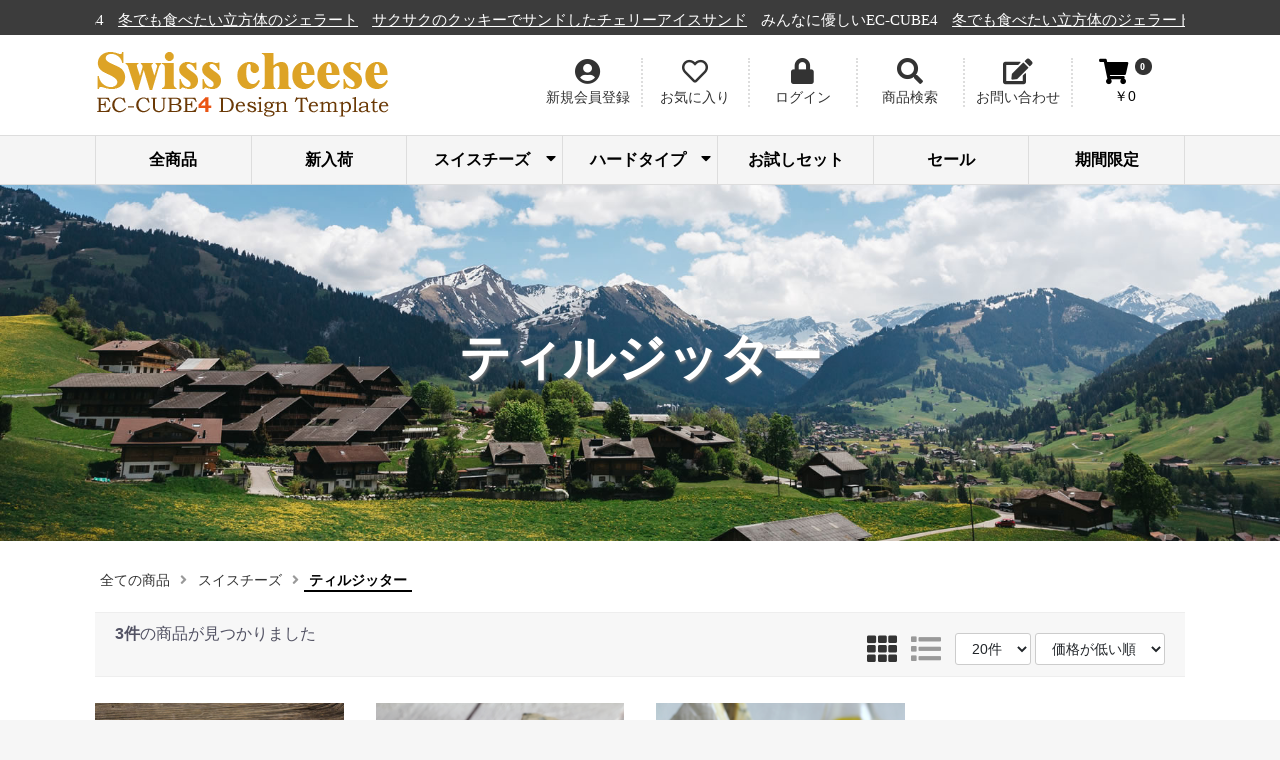

--- FILE ---
content_type: text/html; charset=UTF-8
request_url: https://kaijp.com/demo/ibn4202demo2/products/list?category_id=21
body_size: 11792
content:
<!doctype html>
<html lang="ja">
<head prefix="og: https://ogp.me/ns# fb: https://ogp.me/ns/fb# product: https://ogp.me/ns/product#">
    <meta charset="utf-8">
    <meta name="viewport" content="width=device-width, initial-scale=1, shrink-to-fit=no">
    <meta name="eccube-csrf-token" content="3bebc227cf6.yu04oH3bI4Ut3Wc1_g2naxJ3zGqtb9YE0In_goq2hYQ.naAK9xuzQdZViAVNmUfCO01Pvw7XIYJ-lb3GwOv33-2Nt1HuKrJl40acJg">
    <title>IBN4202テンプレート / ティルジッター</title>
                    
<meta property="og:type" content="article"/>
<meta property="og:site_name" content="IBN4202テンプレート"/>
                                    <meta property="og:url" content="https://kaijp.com/demo/ibn4202demo2/products/list?category_id=21"/>
        <link rel="canonical" href="https://kaijp.com/demo/ibn4202demo2/products/list?category_id=21" />
                
                    <link rel="icon" href="/demo/ibn4202demo2/html/user_data/assets/img/common/favicon.ico">
    <link rel="stylesheet" href="https://use.fontawesome.com/releases/v5.3.1/css/all.css?151904" integrity="sha384-mzrmE5qonljUremFsqc01SB46JvROS7bZs3IO2EmfFsd15uHvIt+Y8vEf7N7fWAU" crossorigin="anonymous">
    <link rel="stylesheet" href="/demo/ibn4202demo2/html/template/ibn4202b/assets/css/style.css?151904">
    <script src="/demo/ibn4202demo2/html/bundle/front.bundle.js"></script>
        <script>
        $(function() {
            $.ajaxSetup({
                'headers': {
                    'ECCUBE-CSRF-TOKEN': $('meta[name="eccube-csrf-token"]').attr('content')
                }
            });
        });
    </script>
                    <link rel="stylesheet" href="/demo/ibn4202demo2/html/user_data/assets/css/customize.css">
</head>
<body id="page_product_list" class="product_page">


<div class="ec-layoutRole">
                <header class="ec-layoutRole__header">
                <!-- ▼ヘッダー(商品検索・ログインナビ・カート) -->
            <div class="ec-headerNaviRole_area">
    <div class="ec-headerNaviRole">
                <div class="ec-headerDescription">
            <ul id="webTicker" class="tickercontainer">
                <li class="item">
                    みんなに優しいEC-CUBE4
                </li>
                <li class="item">
                    <a href="https://kaijp.com/demo/ibn4202demo2/products/detail/1">冬でも食べたい立方体のジェラート</a>
                </li>
                <li class="item">
                    <a href="https://kaijp.com/demo/ibn4202demo2/products/detail/2">サクサクのクッキーでサンドしたチェリーアイスサンド</a>
                </li>
            </ul>
        </div>
            </div>
</div>

        <!-- ▲ヘッダー(商品検索・ログインナビ・カート) -->
    <!-- ▼ロゴ -->
            <div class="logo_area">
	<div class="logo_inner">
        <div class="logo">
            <a href="https://kaijp.com/demo/ibn4202demo2/">
                <img src="/demo/ibn4202demo2/html/template/ibn4202b/assets/img/common/logo.png" alt="IBN4202テンプレート" />
            </a>
        </div>
        <div class="item_area">
            <div class="mypage item">
                
<div class="click_area"><i class="fas fa-user-circle"></i><span>新規会員登録</span></div>
<div class="panel">
	<div class="content">
    	<div class="message">
        	<strong>会員登録無料！</strong><br />
			会員登録されると、便利なマイページ機能がご利用いただけます。
        </div>
        <div class="mypage_btn">
            <a class="ec-blockBtn--blue" href="https://kaijp.com/demo/ibn4202demo2/entry">新規会員登録</a>
        </div>
	</div>
</div>


            </div>
                            <div class="favorite item">
                    
    <div class="click_area"><i class="far fa-heart"></i>お気に入り</div>
    <div class="panel">
        <div class="content">
            <div class="message">
                お気に入り商品リストをご覧頂くにはログインが必要です。会員の方はログインしてください。<br /><br />
                会員IDをお持ちでない方は新規会員登録（無料）をお願いいたします。<br />
            </div>
            <div class="favorite_btn">
                <a class="ec-blockBtn--blue" href="https://kaijp.com/demo/ibn4202demo2/mypage/favorite"><span>ログイン</span></a><br />
                <a class="ec-blockBtn--black" href="https://kaijp.com/demo/ibn4202demo2/entry">新規会員登録</a>
            </div>
        </div>
    </div>


                </div>
                        <div class="login item">
                    <div class="click_area"><a href="https://kaijp.com/demo/ibn4202demo2/mypage/login"><i class="fas fa-lock"></i><span>ログイン</span></a></div>

            </div>
            <div class="ec-headerNaviRole__search logo_search item">
                <div class="ec-headerSearch_area">
    <div class="click_area search_icon"><i class="fas fa-search"></i><span>商品検索</span></div>
    
    <div class="ec-headerSearch">
    	<div class="title"><i class="fas fa-search fa-fw"></i> 商品検索</div>
        <form method="get" class="searchform" action="/demo/ibn4202demo2/products/list">
            <div class="ec-headerSearch__category">
                <div class="ec-select ec-select_search">
                                <select name="category_id" class="category_id"><option value="">全ての商品</option><option value="2">新入荷</option><option value="17">スイスチーズ</option><option value="18">　エメンタール</option><option value="47">　　AOPチーズ</option><option value="50">　　　エクストラ</option><option value="51">　　　クラシック</option><option value="52">　　　リザーブ</option><option value="53">　　　中空完熟</option><option value="54">　　　有機チーズ</option><option value="48">　　アイドゲノス</option><option value="49">　　ゴットヘルフ</option><option value="19">　グリュイエール</option><option value="20">　アッペンツェラーチーズ</option><option value="21" selected="selected">　ティルジッター</option><option value="22">　スプリンツ</option><option value="23">　ヴァシュラン・モンドール</option><option value="24">　ラクレット</option><option value="11">ハードタイプ</option><option value="14">　ハードチーズ</option><option value="28">　　ベリーハードチーズ</option><option value="29">　　ジャストハードチーズ</option><option value="30">　　セミハードチーズ</option><option value="15">　ソフトチーズ</option><option value="27">　　ベリーソフトチーズ</option><option value="42">　　ジャストソフトチーズ</option><option value="43">　　セミソフトチーズ</option><option value="31">　フレッシュチーズ</option><option value="13">お試しセット</option><option value="12">セール</option><option value="16">期間限定</option></select>
    
                </div>
            </div>
            <div class="ec-headerSearch__keyword">
                <div class="ec-input">
                    <input type="search" name="name" maxlength="50" class="search-name" placeholder="キーワードを入力" />
                    <button class="ec-headerSearch__keywordBtn" type="submit">
                        <div class="ec-icon">
                            <i class="ec-headerNav__itemIcon fas fa-search fa-fw"></i>
                        </div>
                    </button>
                </div>
            </div>
        </form>
    </div>
</div>

            </div>
            <div class="contact item">
                
<div class="click_area"><i class="fas fa-edit"></i><span>お問い合わせ</span></div>
<div class="panel">
	<div class="content">
		<div class="address">
			〒 5300001<br />
			大阪府大阪市北区梅田西梅田1-1-1<br />
			電話：1112223333<br />
			営業時間：9:00～17:00 インターネット24時間受付中<br />
		</div>
		<div class="contact_btn">
			<a class="ec-blockBtn--blue" href="https://kaijp.com/demo/ibn4202demo2/contact">お問い合わせフォーム</a>
		</div>
	</div>
</div>

            </div>
			<div class="cart item ec-headerRole__cart">
				<div class="ec-cartNaviWrap">
    <div class="ec-cartNavi">
        <i class="ec-cartNavi__icon fas fa-shopping-cart">
            <span class="ec-cartNavi__badge">0</span>
        </i>
        <div class="ec-cartNavi__label">
            <div class="ec-cartNavi__price">￥0</div>
        </div>
    </div>
            <div class="ec-cartNaviNull">
        	<div class="content">
        
                        	<div class="left">
                                                            <div class="pointannounce_area">
                            <div class="common_block_title">
                                <i class="fab fa-product-hunt"></i> ポイントについて
                            </div>
                            <div class="login">
                                                                    ポイント制度をご利用になられる場合は、会員登録後ログインしてくださいますようお願い致します。
                                                            </div>
                            <div class-"rule">
                                ポイントはご購入金額の<span class="ec-color-red">1%</span> が付与されます。<br />
                                次回商品購入時に<span class="ec-color-red">1pt ＝ 1 円</span> として使用することができます。
                            </div>
                        </div>
                                                                <div class="freedelive_area">
                            <div class="rule"><span>5,000円以上</span>のご購入で</div>                            <div class="rule"><span>5個以上</span>のご購入で</div>                            <div class="free">送料無料！</div>
                            <div class="icon">
                                <i class="ec-headerNav__itemIcon fas fa-truck fa-fw"></i>
                            </div>
                        </div>
                                                </div>

                
                <div class="right">
                    <div class="ec-cartNaviNull__message">
                        <p>現在カート内に商品はございません。</p>
                    </div>
                </div>
            </div>
        </div>
    </div>

			</div>
        </div>
    </div>
</div>

																								


<div class="ec-categoryNaviRole">
    <div class="ec-itemNav">
        <ul class="ec-itemNav__nav">
        	        	<li class="product_all"><a href="https://kaijp.com/demo/ibn4202demo2/products/list">全商品</a></li>
                                        <li class="parent7">
                            <a href="https://kaijp.com/demo/ibn4202demo2/products/list?category_id=2">
        新入荷    </a>
    
                </li>
                            <li class="parent7">
                            <a href="https://kaijp.com/demo/ibn4202demo2/products/list?category_id=17" class="parent">
        スイスチーズ<i class="fas fa-caret-down"></i>    </a>
            <ul>
                            <li>
                            <a href="https://kaijp.com/demo/ibn4202demo2/products/list?category_id=18">
        エメンタール    </a>
            <ul>
                            <li>
                            <a href="https://kaijp.com/demo/ibn4202demo2/products/list?category_id=47">
        AOPチーズ    </a>
            <ul>
                            <li>
                            <a href="https://kaijp.com/demo/ibn4202demo2/products/list?category_id=50">
        エクストラ    </a>
    
                </li>
                            <li>
                            <a href="https://kaijp.com/demo/ibn4202demo2/products/list?category_id=51">
        クラシック    </a>
    
                </li>
                            <li>
                            <a href="https://kaijp.com/demo/ibn4202demo2/products/list?category_id=52">
        リザーブ    </a>
    
                </li>
                            <li>
                            <a href="https://kaijp.com/demo/ibn4202demo2/products/list?category_id=53">
        中空完熟    </a>
    
                </li>
                            <li>
                            <a href="https://kaijp.com/demo/ibn4202demo2/products/list?category_id=54">
        有機チーズ    </a>
    
                </li>
                    </ul>
    
                </li>
                            <li>
                            <a href="https://kaijp.com/demo/ibn4202demo2/products/list?category_id=48">
        アイドゲノス    </a>
    
                </li>
                            <li>
                            <a href="https://kaijp.com/demo/ibn4202demo2/products/list?category_id=49">
        ゴットヘルフ    </a>
    
                </li>
                    </ul>
    
                </li>
                            <li>
                            <a href="https://kaijp.com/demo/ibn4202demo2/products/list?category_id=19">
        グリュイエール    </a>
    
                </li>
                            <li>
                            <a href="https://kaijp.com/demo/ibn4202demo2/products/list?category_id=20">
        アッペンツェラーチーズ    </a>
    
                </li>
                            <li>
                            <a href="https://kaijp.com/demo/ibn4202demo2/products/list?category_id=21">
        ティルジッター    </a>
    
                </li>
                            <li>
                            <a href="https://kaijp.com/demo/ibn4202demo2/products/list?category_id=22">
        スプリンツ    </a>
    
                </li>
                            <li>
                            <a href="https://kaijp.com/demo/ibn4202demo2/products/list?category_id=23">
        ヴァシュラン・モンドール    </a>
    
                </li>
                            <li>
                            <a href="https://kaijp.com/demo/ibn4202demo2/products/list?category_id=24">
        ラクレット    </a>
    
                </li>
                    </ul>
    
                </li>
                            <li class="parent7">
                            <a href="https://kaijp.com/demo/ibn4202demo2/products/list?category_id=11" class="parent">
        ハードタイプ<i class="fas fa-caret-down"></i>    </a>
            <ul>
                            <li>
                            <a href="https://kaijp.com/demo/ibn4202demo2/products/list?category_id=14">
        ハードチーズ    </a>
            <ul>
                            <li>
                            <a href="https://kaijp.com/demo/ibn4202demo2/products/list?category_id=28">
        ベリーハードチーズ    </a>
    
                </li>
                            <li>
                            <a href="https://kaijp.com/demo/ibn4202demo2/products/list?category_id=29">
        ジャストハードチーズ    </a>
    
                </li>
                            <li>
                            <a href="https://kaijp.com/demo/ibn4202demo2/products/list?category_id=30">
        セミハードチーズ    </a>
    
                </li>
                    </ul>
    
                </li>
                            <li>
                            <a href="https://kaijp.com/demo/ibn4202demo2/products/list?category_id=15">
        ソフトチーズ    </a>
            <ul>
                            <li>
                            <a href="https://kaijp.com/demo/ibn4202demo2/products/list?category_id=27">
        ベリーソフトチーズ    </a>
    
                </li>
                            <li>
                            <a href="https://kaijp.com/demo/ibn4202demo2/products/list?category_id=42">
        ジャストソフトチーズ    </a>
    
                </li>
                            <li>
                            <a href="https://kaijp.com/demo/ibn4202demo2/products/list?category_id=43">
        セミソフトチーズ    </a>
    
                </li>
                    </ul>
    
                </li>
                            <li>
                            <a href="https://kaijp.com/demo/ibn4202demo2/products/list?category_id=31">
        フレッシュチーズ    </a>
    
                </li>
                    </ul>
    
                </li>
                            <li class="parent7">
                            <a href="https://kaijp.com/demo/ibn4202demo2/products/list?category_id=13">
        お試しセット    </a>
    
                </li>
                            <li class="parent7">
                            <a href="https://kaijp.com/demo/ibn4202demo2/products/list?category_id=12">
        セール    </a>
    
                </li>
                            <li class="parent7">
                            <a href="https://kaijp.com/demo/ibn4202demo2/products/list?category_id=16">
        期間限定    </a>
    
                </li>
                    </ul>
    </div>
</div>

        <!-- ▲ロゴ -->
    <!-- ▼カテゴリナビ(PC) -->
            



<script src="https://cdnjs.cloudflare.com/ajax/libs/jquery-cookie/1.4.1/jquery.cookie.min.js"></script>
<script>
$(function() {
    //クッキーの値を設定
    var cookie = '';
 
    //クッキーが存在する場合、変数に値を設定
    if ($.cookie('accordion_cookie') && $.cookie('accordion_cookie') != null) {
        var cookie = $.cookie('accordion_cookie');
    }
 
    //Font Awesome CSS設定
    var plus_icon = 'accordion-plus';
    var minus_icon = 'accordion-minus';
 
    //アコーディオントリガー数だけ実行
    $('.accordion-trigger').each(function(index) {
 
        //クッキーからアコーディオン開閉設定
        if ($.cookie('accordion_cookie') == null || cookie.indexOf('[' + index + ']') == -1) {
            $(this).children('span').removeClass().addClass(plus_icon);
            $(this).next('.accordion').hide();
            //クッキーにアコーディオンナンバーがある場合、開ける
        } else {
            $(this).children('span').removeClass().addClass(minus_icon);
            $(this).next('.accordion').show();
        }
 
        //アコーディオントリガークリックされたら
        $(this).on('click',function() {
            $trigger_icon = $(this).children('span');
            //アコーディオンを開閉する
            $(this).next('.accordion').slideToggle();
 
            //プラスアイコンならマイナスにして開く
            if ($trigger_icon.hasClass('accordion-plus')) {
                $trigger_icon.removeClass();
				$trigger_icon.addClass(minus_icon);
                cookie += '[' + index + ']';
                $.cookie('accordion_cookie', cookie);
            //プラスアイコンでないでないならプラスにして閉じる
            } else {
                $trigger_icon.removeClass().addClass(plus_icon);
                cookie = cookie.replace('[' + index + ']', '');
                //クッキーに何も保存されていなければクッキーを削除
                if (cookie.length == 0) {
                    $.cookie('accordion_cookie', '', {
                        expires: -1
                    });
                } else {
                    $.cookie('accordion_cookie', cookie);
                }
            }
        });
    });
});
</script>

<div class="ec-role">
    <div class="category_side_area">
		<div class="category_side_title">
			カテゴリー
		</div>
        <ul>
                            <li class="category_block">
                    							<a href="https://kaijp.com/demo/ibn4202demo2/products/list?category_id=2">新入荷</a>
				
                </li>
                            <li class="category_block">
                    							<a class="page_link" href="https://kaijp.com/demo/ibn4202demo2/products/list?category_id=17"><i class="ec-headerNav__itemIcon fas fa-external-link-square-alt fa-fw"></i></a>
			<a class="accordion-trigger">スイスチーズ<span class="accordion-plus"></span></a>
							<ul class="accordion">
									<li >
						<em>┗</em>							<a href="https://kaijp.com/demo/ibn4202demo2/products/list?category_id=18">エメンタール</a>
							<ul>
									<li >
						<em>┗</em>							<a href="https://kaijp.com/demo/ibn4202demo2/products/list?category_id=47">AOPチーズ</a>
							<ul>
									<li >
						<em>┗</em>							<a href="https://kaijp.com/demo/ibn4202demo2/products/list?category_id=50">エクストラ</a>
				
					</li>
									<li >
						<em>┗</em>							<a href="https://kaijp.com/demo/ibn4202demo2/products/list?category_id=51">クラシック</a>
				
					</li>
									<li >
						<em>┗</em>							<a href="https://kaijp.com/demo/ibn4202demo2/products/list?category_id=52">リザーブ</a>
				
					</li>
									<li >
						<em>┗</em>							<a href="https://kaijp.com/demo/ibn4202demo2/products/list?category_id=53">中空完熟</a>
				
					</li>
									<li >
						<em>┗</em>							<a href="https://kaijp.com/demo/ibn4202demo2/products/list?category_id=54">有機チーズ</a>
				
					</li>
							</ul>
		
					</li>
									<li >
						<em>┗</em>							<a href="https://kaijp.com/demo/ibn4202demo2/products/list?category_id=48">アイドゲノス</a>
				
					</li>
									<li >
						<em>┗</em>							<a href="https://kaijp.com/demo/ibn4202demo2/products/list?category_id=49">ゴットヘルフ</a>
				
					</li>
							</ul>
		
					</li>
									<li >
						<em>┗</em>							<a href="https://kaijp.com/demo/ibn4202demo2/products/list?category_id=19">グリュイエール</a>
				
					</li>
									<li >
						<em>┗</em>							<a href="https://kaijp.com/demo/ibn4202demo2/products/list?category_id=20">アッペンツェラーチーズ</a>
				
					</li>
									<li  class="active_open">
						<em>┗</em>							<a class="active_open" href="https://kaijp.com/demo/ibn4202demo2/products/list?category_id=21">ティルジッター</a>
				
					</li>
									<li >
						<em>┗</em>							<a href="https://kaijp.com/demo/ibn4202demo2/products/list?category_id=22">スプリンツ</a>
				
					</li>
									<li >
						<em>┗</em>							<a href="https://kaijp.com/demo/ibn4202demo2/products/list?category_id=23">ヴァシュラン・モンドール</a>
				
					</li>
									<li >
						<em>┗</em>							<a href="https://kaijp.com/demo/ibn4202demo2/products/list?category_id=24">ラクレット</a>
				
					</li>
							</ul>
		
                </li>
                            <li class="category_block">
                    							<a class="page_link" href="https://kaijp.com/demo/ibn4202demo2/products/list?category_id=11"><i class="ec-headerNav__itemIcon fas fa-external-link-square-alt fa-fw"></i></a>
			<a class="accordion-trigger">ハードタイプ<span class="accordion-plus"></span></a>
							<ul class="accordion">
									<li >
						<em>┗</em>							<a href="https://kaijp.com/demo/ibn4202demo2/products/list?category_id=14">ハードチーズ</a>
							<ul>
									<li >
						<em>┗</em>							<a href="https://kaijp.com/demo/ibn4202demo2/products/list?category_id=28">ベリーハードチーズ</a>
				
					</li>
									<li >
						<em>┗</em>							<a href="https://kaijp.com/demo/ibn4202demo2/products/list?category_id=29">ジャストハードチーズ</a>
				
					</li>
									<li >
						<em>┗</em>							<a href="https://kaijp.com/demo/ibn4202demo2/products/list?category_id=30">セミハードチーズ</a>
				
					</li>
							</ul>
		
					</li>
									<li >
						<em>┗</em>							<a href="https://kaijp.com/demo/ibn4202demo2/products/list?category_id=15">ソフトチーズ</a>
							<ul>
									<li >
						<em>┗</em>							<a href="https://kaijp.com/demo/ibn4202demo2/products/list?category_id=27">ベリーソフトチーズ</a>
				
					</li>
									<li >
						<em>┗</em>							<a href="https://kaijp.com/demo/ibn4202demo2/products/list?category_id=42">ジャストソフトチーズ</a>
				
					</li>
									<li >
						<em>┗</em>							<a href="https://kaijp.com/demo/ibn4202demo2/products/list?category_id=43">セミソフトチーズ</a>
				
					</li>
							</ul>
		
					</li>
									<li >
						<em>┗</em>							<a href="https://kaijp.com/demo/ibn4202demo2/products/list?category_id=31">フレッシュチーズ</a>
				
					</li>
							</ul>
		
                </li>
                            <li class="category_block">
                    							<a href="https://kaijp.com/demo/ibn4202demo2/products/list?category_id=13">お試しセット</a>
				
                </li>
                            <li class="category_block">
                    							<a href="https://kaijp.com/demo/ibn4202demo2/products/list?category_id=12">セール</a>
				
                </li>
                            <li class="category_block">
                    							<a href="https://kaijp.com/demo/ibn4202demo2/products/list?category_id=16">期間限定</a>
				
                </li>
                    </ul>
    </div>
</div>

        <!-- ▲カテゴリナビ(PC) -->

        </header>
    
    	        <div class="ec-layoutRole__contentTop">
			                                                                                        
<style>
.ec-productRole .ec-productRole__description.bannerarea {
	margin:30px 0 20px 0;
}
@media only screen and (min-width: 1090px){
.ec-productRole .ec-productRole__description.bannerarea {
	margin:30px 20px 20px 20px;
}
}
</style>

	        <div class="category_pagebanner_area">
            <div class="banner">
                                	                    <div class="category_banner">
                        <img src="/demo/ibn4202demo2/html/upload/save_image/0303044236_6400fc2cd1b11.jpg">
                    </div>
                                                    <div class="category_name">
                                            <div class="name">
                        	ティルジッター
                        </div>
                                    </div>
            </div>
        </div>
	            
        </div>
    
    <div class="ec-layoutRole__contents">
                
                
        <main class="ec-layoutRole__main">
                        
                                    <div class="ec-searchnavRole">
            <form name="form1" id="form1" method="get" action="?">
                                    <input type="hidden" id="mode"
                           name="mode"
                           />
                                    <input type="hidden" id="category_id"
                           name="category_id"
                           value="21" />
                                    <input type="hidden" id="name"
                           name="name"
                           />
                                    <input type="hidden" id="pageno"
                           name="pageno"
                           />
                                    <input type="hidden" id="disp_number"
                           name="disp_number"
                           value="20" />
                                    <input type="hidden" id="orderby"
                           name="orderby"
                           value="1" />
                            </form>
            <div class="ec-searchnavRole__topicpath">
                <ol class="ec-topicpath">
                    <li class="ec-topicpath__item"><a href="https://kaijp.com/demo/ibn4202demo2/products/list">全ての商品</a>
                    </li>
                                                                        <li class="ec-topicpath__divider"><i class="ec-headerNav__itemIcon fas fa-angle-right fa-fw"></i></li>
                            <li class="ec-topicpath__item"><a
                                        href="https://kaijp.com/demo/ibn4202demo2/products/list?category_id=17">スイスチーズ</a>
                            </li>
                                                    <li class="ec-topicpath__divider"><i class="ec-headerNav__itemIcon fas fa-angle-right fa-fw"></i></li>
                            <li class="ec-topicpath__item--active"><a
                                        href="https://kaijp.com/demo/ibn4202demo2/products/list?category_id=21">ティルジッター</a>
                            </li>
                                                                                </ol>
            </div>
            <div class="ec-searchnavRole__infos">
                <div class="ec-searchnavRole__counter">
                                            <span class="ec-font-bold">3件</span><span>の商品が見つかりました</span>
                                    </div>
                                    <div class="ec-searchnavRole__actions">
                        <div class="ec-select">
                        	                            <span class="square active"><i class="fas fa-th"></i></span>
                            <span class="list"><i class="fas fa-list"></i></span>
                            <select id="" name="disp_number" class="disp-number form-select"><option value="20" selected="selected">20件</option><option value="40">40件</option><option value="60">60件</option></select>
                            <select id="" name="orderby" class="order-by form-select"><option value="1" selected="selected">価格が低い順</option><option value="3">価格が高い順</option><option value="2">新着順</option></select>
                        </div>
                    </div>
                            </div>
        </div>
                    <div class="ec-shelfRole">
            	                <ul class="ec-shelfGrid columns">
                                        	                        <li class="ec-shelfGrid__item column4">
                        	<div class="image_name_box">
                                <a class="to_detail" href="https://kaijp.com/demo/ibn4202demo2/products/detail/18">
                                    <div class="ec-shelfGrid__item-image">
                                        <img src="/demo/ibn4202demo2/html/upload/save_image/0927110326_5f6ff2eedcf9d.jpg" alt="マイルドタイプのティルジッター" >
                                    </div>
                                    <div class="name_description">
                                        <div class="name">マイルドタイプのティルジッター</div>
										<ul class="ec-productRole product_tags">
																					</ul>
                                        																					<div class="description">
												エメンタールはスイスの代表的なチーズとして知られています。チーズフォンデュに使われるチーズとしても有名です。<br />
大きく重量のあるものが多いハードタイプのチーズの中でも、このエメンタールは1つが100kg前後あり、世界のさまざまな種類のチーズの中でも特に大きなチーズと言えます。<br />
もう一つ見た目に大変わかりやすい特徴として、直径1～数センチほどの丸く大きな穴がたくさんあいています。この穴は俗に“チーズアイ”と呼ばれます。エメンタールが長期間に渡って熟成する間に、炭酸ガスが発生するためにできます。アニメやイラストなどでよく穴のあいたチーズが描かれていますが、それはこのエメンタールを描いたものです。
											</div>
										                                    </div>
                                </a>
                            </div>
                            <div class="price_btn_box">
                                                                                                        <form name="form18" id="productForm18" action="https://kaijp.com/demo/ibn4202demo2/products/add_cart/18" method="post">
                                        <div class="ec-productRole__actions">
                                            											<div class="price_regular">
																											<span class="product_list">通常価格</span> ￥8,800～￥55,000<span class="ec-price__tax"> 税込</span>
																									</div>
											                                                                                                                                    <p class="price02-default">
                                                                                                                                                            ￥3,300～￥35,200
                                                                                                                                                    <span class="ec-price__tax">税込</span>
                                            </p>
                                                                                                                                                                                    <div class="product_code">
                                                    <span class="product_list">商品コード</span> cube-01～cube-09                                                </div>
                                                                                                                                                                                    <div class="ec-select">
                                                    <select id="classcategory_id118" name="classcategory_id1" class="form-select"><option value="__unselected">選択してください</option><option value="1">熟成6ヶ月</option><option value="2">熟成10ヶ月</option><option value="3">熟成1年以上</option></select>
                                                    
                                                </div>
                                                                                                    <div class="ec-select">
                                                        <select id="classcategory_id218" name="classcategory_id2" class="form-select"><option value="__unselected">選択してください</option></select>
                                                        
                                                    </div>
                                                                                                                                        <div class="ec-numberInput"><div>数量</div>
                                                <input type="number" id="quantity18" name="quantity" required="required" min="1" maxlength="9" class="quantity form-control" value="1" />
                                                
                                            </div>
                                        </div>
                                        <input type="hidden" id="product_id18" name="product_id" value="18" /><input type="hidden" id="ProductClass18" name="ProductClass" /><input type="hidden" id="_token18" name="_token" value="ccbe62c0c9963764405a40ba19.2evAp1zjtjZF-ujD81v1XGXoavQPJvjzGAOspRkQg0o.gb2C7RabhFMmyNnutx7DFFW9J5Z3V66-K2Xr1Uxd4B-T2PDRPabCZAKoiw" />
                                    </form>
                                    <div class="ec-productRole__btn">
                                        <button type="submit" class="ec-blockBtn--action add-cart" data-cartid="18" form="productForm18">
                                            <i class="fas fa-shopping-cart"></i> カートに入れる
                                        </button>
                                    </div>
                                                            </div>
                        </li>
                                        	                        <li class="ec-shelfGrid__item column4">
                        	<div class="image_name_box">
                                <a class="to_detail" href="https://kaijp.com/demo/ibn4202demo2/products/detail/8">
                                    <div class="ec-shelfGrid__item-image">
                                        <img src="/demo/ibn4202demo2/html/upload/save_image/0927102342_5f6fe99e7541c.jpg" alt="新鮮でおいしいチーズ" >
                                    </div>
                                    <div class="name_description">
                                        <div class="name">新鮮でおいしいチーズ</div>
										<ul class="ec-productRole product_tags">
																					</ul>
                                        																					<div class="description">
												スイスのチーズが美味しいのは酪農家が乳牛が新鮮でおいしい草を食べられるように雑草や毒草を刈り取るという地道な作業をしているからです。<br />
そして乳牛が食べる草は、スイスでも地域に追って種類が違いますし、ミルクをチーズに加工する方法も地域により変わります。<br />
さらにチーズの原料となるミルクは牛だけでなく、羊から採られるミルクも使用されますので、様々な種類の美味しいチーズが生まれるようになるのです。
											</div>
										                                    </div>
                                </a>
                            </div>
                            <div class="price_btn_box">
                                                                                                        <form name="form8" id="productForm8" action="https://kaijp.com/demo/ibn4202demo2/products/add_cart/8" method="post">
                                        <div class="ec-productRole__actions">
                                            																																				<div class="price_regular">
														<span class="product_list">通常価格</span> ￥11,000<span class="ec-price__tax"> 税込</span>
													</div>
																							                                                                                                                                    <p class="price02-default">
                                                                                                    ￥7,700
                                                                                                <span class="ec-price__tax">税込</span>
                                            </p>
                                                                                                                                                                                    <div class="product_code">
                                                    <span class="product_list">商品コード</span> sand-01                                                </div>
                                                                                                                                                                                <div class="ec-numberInput"><div>数量</div>
                                                <input type="number" id="quantity8" name="quantity" required="required" min="1" maxlength="9" class="quantity form-control" value="1" />
                                                
                                            </div>
                                        </div>
                                        <input type="hidden" id="product_id8" name="product_id" value="8" /><input type="hidden" id="ProductClass8" name="ProductClass" value="34" /><input type="hidden" id="_token8" name="_token" value="cb88e9154e4.CmvgXnzY6IJhYagUpjFsbfP5wuaj10oMHHtnBRgpyDs.Uj2iFDag2ucCU5k54nRaJcOsj4TbphxBLx0gdU1kq25AWNAoHZ2c0CYzyw" />
                                    </form>
                                    <div class="ec-productRole__btn">
                                        <button type="submit" class="ec-blockBtn--action add-cart" data-cartid="8" form="productForm8">
                                            <i class="fas fa-shopping-cart"></i> カートに入れる
                                        </button>
                                    </div>
                                                            </div>
                        </li>
                                        	                        <li class="ec-shelfGrid__item column4">
                        	<div class="image_name_box">
                                <a class="to_detail" href="https://kaijp.com/demo/ibn4202demo2/products/detail/5">
                                    <div class="ec-shelfGrid__item-image">
                                        <img src="/demo/ibn4202demo2/html/upload/save_image/0927095808_5f6fe3a0598b7.jpg" alt="サラミとチーズ" >
                                    </div>
                                    <div class="name_description">
                                        <div class="name">サラミとチーズ</div>
										<ul class="ec-productRole product_tags">
																					</ul>
                                        																					<div class="description">
												スイスのチーズが美味しいのは酪農家が乳牛が新鮮でおいしい草を食べられるように雑草や毒草を刈り取るという地道な作業をしているからです。<br />
そして乳牛が食べる草は、スイスでも地域に追って種類が違いますし、ミルクをチーズに加工する方法も地域により変わります。<br />
さらにチーズの原料となるミルクは牛だけでなく、羊から採られるミルクも使用されますので、様々な種類の美味しいチーズが生まれるようになるのです。
											</div>
										                                    </div>
                                </a>
                            </div>
                            <div class="price_btn_box">
                                                                                                        <form name="form5" id="productForm5" action="https://kaijp.com/demo/ibn4202demo2/products/add_cart/5" method="post">
                                        <div class="ec-productRole__actions">
                                            																																				<div class="price_regular">
														<span class="product_list">通常価格</span> ￥11,000<span class="ec-price__tax"> 税込</span>
													</div>
																							                                                                                                                                    <p class="price02-default">
                                                                                                    ￥7,700
                                                                                                <span class="ec-price__tax">税込</span>
                                            </p>
                                                                                                                                                                                    <div class="product_code">
                                                    <span class="product_list">商品コード</span> sand-01                                                </div>
                                                                                                                                                                                <div class="ec-numberInput"><div>数量</div>
                                                <input type="number" id="quantity5" name="quantity" required="required" min="1" maxlength="9" class="quantity form-control" value="1" />
                                                
                                            </div>
                                        </div>
                                        <input type="hidden" id="product_id5" name="product_id" value="5" /><input type="hidden" id="ProductClass5" name="ProductClass" value="24" /><input type="hidden" id="_token5" name="_token" value="9971c035e04.KoOqClSVORMnbkvY-msc5DCojHNy7d0Z1Uk4CL9cjbA.ctXoQB7tC3ZEXHr1vi4qrAD9wREKnItU5i9_eOoR7uVgsJp8NdBNQWA8KA" />
                                    </form>
                                    <div class="ec-productRole__btn">
                                        <button type="submit" class="ec-blockBtn--action add-cart" data-cartid="5" form="productForm5">
                                            <i class="fas fa-shopping-cart"></i> カートに入れる
                                        </button>
                                    </div>
                                                            </div>
                        </li>
                                    </ul>
            </div>
            <div class="ec-modal">
                <div class="ec-modal-overlay">
                    <div class="ec-modal-wrap">
                        <span class="ec-modal-close"><span class="ec-icon"><img src="/demo/ibn4202demo2/html/template/ibn4202b/assets/icon/cross-dark.svg" alt=""/></span></span>
                        <div id="ec-modal-header" class="text-center">カートに追加しました。</div>
                        <div class="ec-modal-box">
                            <div class="ec-role">
                                <span class="ec-inlineBtn--cancel">お買い物を続ける</span>
                                <a href="https://kaijp.com/demo/ibn4202demo2/cart" class="ec-inlineBtn--action">カートへ進む</a>
                            </div>
                        </div>
                    </div>
                </div>
            </div>
            <div class="ec-pagerRole">
                            </div>
            
                                </main>

                    </div>

        
                <footer class="ec-layoutRole__footer">
                <!-- ▼フッター -->
            <div class="ec-footerRole">
    <div class="footer_area">
    	<div class="footer_map">
			<div class="item">
				<a href="https://kaijp.com/demo/ibn4202demo2/"><i class="fas fa-home fa-fw"></i> HOME</a>
				<a href="https://kaijp.com/demo/ibn4202demo2/help/about"><i class="fas fa-cube fa-fw"></i> 当サイトについて</a>
				<a href="https://kaijp.com/demo/ibn4202demo2/help/privacy"><i class="fas fa-user-circle fa-fw"></i> プライバシーポリシー</a>
				<a href="https://kaijp.com/demo/ibn4202demo2/help/tradelaw"><i class="fas fa-pencil-ruler fa-fw"></i> 特定商取引法に基づく表記</a>
				<a href="https://kaijp.com/demo/ibn4202demo2/contact"><i class="fas fa-file-signature fa-fw"></i> お問い合わせ</a>
				<a href="https://kaijp.com/demo/ibn4202demo2/guide"><i class="fas fa-info fa-fw"></i> ご利用ガイド</a>
			</div>
			<div class="item">
									<a href="https://kaijp.com/demo/ibn4202demo2/mypage/login"><i class="fas fa-lock fa-fw"></i> ログイン</a>
								<a href="https://kaijp.com/demo/ibn4202demo2/mypage/"><i class="fas fa-user-edit fa-fw"></i> マイページ</a>
				<a href="https://kaijp.com/demo/ibn4202demo2/mypage/favorite"><i class="fas fa-heart fa-fw"></i> お気に入り</a>
				<a href="https://kaijp.com/demo/ibn4202demo2/cart"><i class="fas fa-shopping-cart fa-fw"></i> ショッピングカート</a>
				<a href="https://kaijp.com/demo/ibn4202demo2/entry"><i class="fas fa-user fa-fw"></i> 新規会員登録</a>
			</div>
			<div class="item">
				<div class="title">商品カテゴリー</div>
				<a href="https://kaijp.com/demo/ibn4202demo2/products/list"> - 全商品</a>
				<a href="https://kaijp.com/demo/ibn4202demo2/products/list?category_id=2"> - 新入荷</a>
				<a href="https://kaijp.com/demo/ibn4202demo2/products/list?category_id=1"> - ジェラート</a>
				<a href="https://kaijp.com/demo/ibn4202demo2/products/list?category_id=5"> - アイスサンド</a>
			</div>
			<div class="item sns_area">
				<div class="title">Please Follow Us.</div>
				<a href="https://twitter.com/"><i class="fab fa-twitter"></i></a>
				<a href="https://www.facebook.com/"><i class="fab fa-facebook-square"></i></a>
				<a href="https://line.me/ja/"><i class="fab fa-line"></i></a>
				<a href="https://www.instagram.com/?hl=ja"><i class="fab fa-instagram"></i></a>
				<div class="title payment">Method of payment</div>
				<span><i class="fab fa-cc-visa"></i></span>
				<span><i class="fab fa-cc-mastercard"></i></span>
				<span><i class="fab fa-cc-jcb"></i></span>
				<span><i class="fab fa-cc-amex"></i></span>
				<span><i class="fab fa-cc-diners-club"></i></span>
				<span><i class="fab fa-cc-discover"></i></span>
			</div>
        </div>
        <div class="footer_title">
            <div class="footer_title_logo">
                <a href="https://kaijp.com/demo/ibn4202demo2/">IBN4202テンプレート</a>
            </div>
            <div class="ec-footerTitle__copyright">copyright (c) IBN4202テンプレート all rights reserved.</div>
        </div>
    </div>
</div>
<div class="ec-headerRole__navSP">
	
<div class="ec-headerNavSP">
    <i class="fas fa-bars"></i>
</div>
</div>

        <!-- ▲フッター -->

        </footer>
    </div><!-- ec-layoutRole -->

<div class="ec-overlayRole"></div>
<div class="ec-drawerRoleClose"><i class="fas fa-times"></i></div>
<div class="ec-drawerRole">
                    <!-- ▼商品検索 -->
            <div class="ec-headerSearch_area">
    <div class="click_area search_icon"><i class="fas fa-search"></i><span>商品検索</span></div>
    
    <div class="ec-headerSearch">
    	<div class="title"><i class="fas fa-search fa-fw"></i> 商品検索</div>
        <form method="get" class="searchform" action="/demo/ibn4202demo2/products/list">
            <div class="ec-headerSearch__category">
                <div class="ec-select ec-select_search">
                                <select name="category_id" class="category_id"><option value="">全ての商品</option><option value="2">新入荷</option><option value="17">スイスチーズ</option><option value="18">　エメンタール</option><option value="47">　　AOPチーズ</option><option value="50">　　　エクストラ</option><option value="51">　　　クラシック</option><option value="52">　　　リザーブ</option><option value="53">　　　中空完熟</option><option value="54">　　　有機チーズ</option><option value="48">　　アイドゲノス</option><option value="49">　　ゴットヘルフ</option><option value="19">　グリュイエール</option><option value="20">　アッペンツェラーチーズ</option><option value="21" selected="selected">　ティルジッター</option><option value="22">　スプリンツ</option><option value="23">　ヴァシュラン・モンドール</option><option value="24">　ラクレット</option><option value="11">ハードタイプ</option><option value="14">　ハードチーズ</option><option value="28">　　ベリーハードチーズ</option><option value="29">　　ジャストハードチーズ</option><option value="30">　　セミハードチーズ</option><option value="15">　ソフトチーズ</option><option value="27">　　ベリーソフトチーズ</option><option value="42">　　ジャストソフトチーズ</option><option value="43">　　セミソフトチーズ</option><option value="31">　フレッシュチーズ</option><option value="13">お試しセット</option><option value="12">セール</option><option value="16">期間限定</option></select>
    
                </div>
            </div>
            <div class="ec-headerSearch__keyword">
                <div class="ec-input">
                    <input type="search" name="name" maxlength="50" class="search-name" placeholder="キーワードを入力" />
                    <button class="ec-headerSearch__keywordBtn" type="submit">
                        <div class="ec-icon">
                            <i class="ec-headerNav__itemIcon fas fa-search fa-fw"></i>
                        </div>
                    </button>
                </div>
            </div>
        </form>
    </div>
</div>

        <!-- ▲商品検索 -->
    <!-- ▼カテゴリナビ(SP) -->
            


<div class="ec-headerCategoryArea">
    <div class="ec-headerCategoryArea__heading">
        <p>カテゴリ一覧</p>
    </div>
    <div class="ec-itemNav">
        <ul class="ec-itemNav__nav">
                            <li>
                            <a href="https://kaijp.com/demo/ibn4202demo2/products/list?category_id=2">
        新入荷
    </a>
    
                </li>
                            <li>
                            <a href="https://kaijp.com/demo/ibn4202demo2/products/list?category_id=17">
        スイスチーズ
    </a>
            <ul>
                            <li>
                            <a href="https://kaijp.com/demo/ibn4202demo2/products/list?category_id=18">
        エメンタール
    </a>
            <ul>
                            <li>
                            <a href="https://kaijp.com/demo/ibn4202demo2/products/list?category_id=47">
        AOPチーズ
    </a>
            <ul>
                            <li>
                            <a href="https://kaijp.com/demo/ibn4202demo2/products/list?category_id=50">
        エクストラ
    </a>
    
                </li>
                            <li>
                            <a href="https://kaijp.com/demo/ibn4202demo2/products/list?category_id=51">
        クラシック
    </a>
    
                </li>
                            <li>
                            <a href="https://kaijp.com/demo/ibn4202demo2/products/list?category_id=52">
        リザーブ
    </a>
    
                </li>
                            <li>
                            <a href="https://kaijp.com/demo/ibn4202demo2/products/list?category_id=53">
        中空完熟
    </a>
    
                </li>
                            <li>
                            <a href="https://kaijp.com/demo/ibn4202demo2/products/list?category_id=54">
        有機チーズ
    </a>
    
                </li>
                    </ul>
    
                </li>
                            <li>
                            <a href="https://kaijp.com/demo/ibn4202demo2/products/list?category_id=48">
        アイドゲノス
    </a>
    
                </li>
                            <li>
                            <a href="https://kaijp.com/demo/ibn4202demo2/products/list?category_id=49">
        ゴットヘルフ
    </a>
    
                </li>
                    </ul>
    
                </li>
                            <li>
                            <a href="https://kaijp.com/demo/ibn4202demo2/products/list?category_id=19">
        グリュイエール
    </a>
    
                </li>
                            <li>
                            <a href="https://kaijp.com/demo/ibn4202demo2/products/list?category_id=20">
        アッペンツェラーチーズ
    </a>
    
                </li>
                            <li>
                            <a href="https://kaijp.com/demo/ibn4202demo2/products/list?category_id=21">
        ティルジッター
    </a>
    
                </li>
                            <li>
                            <a href="https://kaijp.com/demo/ibn4202demo2/products/list?category_id=22">
        スプリンツ
    </a>
    
                </li>
                            <li>
                            <a href="https://kaijp.com/demo/ibn4202demo2/products/list?category_id=23">
        ヴァシュラン・モンドール
    </a>
    
                </li>
                            <li>
                            <a href="https://kaijp.com/demo/ibn4202demo2/products/list?category_id=24">
        ラクレット
    </a>
    
                </li>
                    </ul>
    
                </li>
                            <li>
                            <a href="https://kaijp.com/demo/ibn4202demo2/products/list?category_id=11">
        ハードタイプ
    </a>
            <ul>
                            <li>
                            <a href="https://kaijp.com/demo/ibn4202demo2/products/list?category_id=14">
        ハードチーズ
    </a>
            <ul>
                            <li>
                            <a href="https://kaijp.com/demo/ibn4202demo2/products/list?category_id=28">
        ベリーハードチーズ
    </a>
    
                </li>
                            <li>
                            <a href="https://kaijp.com/demo/ibn4202demo2/products/list?category_id=29">
        ジャストハードチーズ
    </a>
    
                </li>
                            <li>
                            <a href="https://kaijp.com/demo/ibn4202demo2/products/list?category_id=30">
        セミハードチーズ
    </a>
    
                </li>
                    </ul>
    
                </li>
                            <li>
                            <a href="https://kaijp.com/demo/ibn4202demo2/products/list?category_id=15">
        ソフトチーズ
    </a>
            <ul>
                            <li>
                            <a href="https://kaijp.com/demo/ibn4202demo2/products/list?category_id=27">
        ベリーソフトチーズ
    </a>
    
                </li>
                            <li>
                            <a href="https://kaijp.com/demo/ibn4202demo2/products/list?category_id=42">
        ジャストソフトチーズ
    </a>
    
                </li>
                            <li>
                            <a href="https://kaijp.com/demo/ibn4202demo2/products/list?category_id=43">
        セミソフトチーズ
    </a>
    
                </li>
                    </ul>
    
                </li>
                            <li>
                            <a href="https://kaijp.com/demo/ibn4202demo2/products/list?category_id=31">
        フレッシュチーズ
    </a>
    
                </li>
                    </ul>
    
                </li>
                            <li>
                            <a href="https://kaijp.com/demo/ibn4202demo2/products/list?category_id=13">
        お試しセット
    </a>
    
                </li>
                            <li>
                            <a href="https://kaijp.com/demo/ibn4202demo2/products/list?category_id=12">
        セール
    </a>
    
                </li>
                            <li>
                            <a href="https://kaijp.com/demo/ibn4202demo2/products/list?category_id=16">
        期間限定
    </a>
    
                </li>
                    </ul>
    </div>
</div>

        <!-- ▲カテゴリナビ(SP) -->
    <!-- ▼ログインナビ(SP) -->
            
<div class="ec-headerLinkArea">
    <div class="ec-headerLink__list">
        <a class="ec-headerLink__item" href="https://kaijp.com/demo/ibn4202demo2/cart">
            <div class="ec-headerLink__icon">
                <i class="fas fa-shopping-cart fa-fw"></i>
            </div>
            <span>カートを見る</span>
        </a>
                    <a class="ec-headerLink__item" href="https://kaijp.com/demo/ibn4202demo2/entry">
                <div class="ec-headerLink__icon">
                    <i class="fas fa-user fa-fw"></i>
                </div>
                <span>新規会員登録</span>
            </a>
                            <a class="ec-headerLink__item" href="https://kaijp.com/demo/ibn4202demo2/mypage/favorite">
                    <div class="ec-headerLink__icon">
                        <i class="fas fa-heart fa-fw"></i>
                    </div>
                    <span>お気に入り</span>
                </a>
                        <a class="ec-headerLink__item" href="https://kaijp.com/demo/ibn4202demo2/mypage/login">
                <div class="ec-headerLink__icon">
                    <i class="fas fa-lock fa-fw"></i>
                </div>
                <span>ログイン</span>
            </a>
                <a class="ec-headerLink__item" href="https://kaijp.com/demo/ibn4202demo2/">
            <div class="ec-headerLink__icon">
                <i class="fas fa-home fa-fw"></i>
            </div>
            <span>ホームに戻る</span>
        </a>
    </div>
</div>

        <!-- ▲ログインナビ(SP) -->

    </div>
<div class="ec-blockTopBtn pagetop"><i class="ec-headerNav__itemIcon fas fa-chevron-up fa-fw"></i></div>
<script>
var eccube_lang = {
    'common.delete_confirm': "削除してもよろしいですか?",
    'front.product.out_of_stock': "ただいま品切れ中です。",
};
</script>
<script src="/demo/ibn4202demo2/html/template/ibn4202b/assets/js/function.js"></script>
<script src="/demo/ibn4202demo2/html/template/ibn4202b/assets/js/eccube.js"></script>
    <script>
        eccube.productsClassCategories = {
                        "18": {"__unselected":{"__unselected":{"name":"\u9078\u629e\u3057\u3066\u304f\u3060\u3055\u3044","product_class_id":""}},"1":{"#":{"classcategory_id2":"","name":"\u9078\u629e\u3057\u3066\u304f\u3060\u3055\u3044","product_class_id":""},"#4":{"classcategory_id2":"4","name":"\u7d04300g","stock_find":true,"price01":"","price02":"3,000","price01_inc_tax":"","price02_inc_tax":"3,300","price01_with_currency":"","price02_with_currency":"\uffe53,000","price01_inc_tax_with_currency":"","price02_inc_tax_with_currency":"\uffe53,300","product_class_id":"95","product_code":"cube-09","sale_type":"1"},"#5":{"classcategory_id2":"5","name":"\u7d04500g","stock_find":true,"price01":"","price02":"5,000","price01_inc_tax":"","price02_inc_tax":"5,500","price01_with_currency":"","price02_with_currency":"\uffe55,000","price01_inc_tax_with_currency":"","price02_inc_tax_with_currency":"\uffe55,500","product_class_id":"94","product_code":"cube-08","sale_type":"1"},"#6":{"classcategory_id2":"6","name":"\u7d041kg","stock_find":true,"price01":"","price02":"10,000","price01_inc_tax":"","price02_inc_tax":"11,000","price01_with_currency":"","price02_with_currency":"\uffe510,000","price01_inc_tax_with_currency":"","price02_inc_tax_with_currency":"\uffe511,000","product_class_id":"93","product_code":"cube-07","sale_type":"1"}},"2":{"#":{"classcategory_id2":"","name":"\u9078\u629e\u3057\u3066\u304f\u3060\u3055\u3044","product_class_id":""},"#4":{"classcategory_id2":"4","name":"\u7d04300g","stock_find":true,"price01":"8,000","price02":"5,000","price01_inc_tax":"8,800","price02_inc_tax":"5,500","price01_with_currency":"\uffe58,000","price02_with_currency":"\uffe55,000","price01_inc_tax_with_currency":"\uffe58,800","price02_inc_tax_with_currency":"\uffe55,500","product_class_id":"92","product_code":"cube-06","sale_type":"1"},"#5":{"classcategory_id2":"5","name":"\u7d04500g","stock_find":true,"price01":"10,000","price02":"7,000","price01_inc_tax":"11,000","price02_inc_tax":"7,700","price01_with_currency":"\uffe510,000","price02_with_currency":"\uffe57,000","price01_inc_tax_with_currency":"\uffe511,000","price02_inc_tax_with_currency":"\uffe57,700","product_class_id":"91","product_code":"cube-05","sale_type":"1"},"#6":{"classcategory_id2":"6","name":"\u7d041kg","stock_find":true,"price01":"15,000","price02":"12,000","price01_inc_tax":"16,500","price02_inc_tax":"13,200","price01_with_currency":"\uffe515,000","price02_with_currency":"\uffe512,000","price01_inc_tax_with_currency":"\uffe516,500","price02_inc_tax_with_currency":"\uffe513,200","product_class_id":"90","product_code":"cube-04","sale_type":"1"}},"3":{"#":{"classcategory_id2":"","name":"\u9078\u629e\u3057\u3066\u304f\u3060\u3055\u3044","product_class_id":""},"#4":{"classcategory_id2":"4","name":"\u7d04300g","stock_find":true,"price01":"15,000","price02":"10,000","price01_inc_tax":"16,500","price02_inc_tax":"11,000","price01_with_currency":"\uffe515,000","price02_with_currency":"\uffe510,000","price01_inc_tax_with_currency":"\uffe516,500","price02_inc_tax_with_currency":"\uffe511,000","product_class_id":"89","product_code":"cube-03","sale_type":"1"},"#5":{"classcategory_id2":"5","name":"\u7d04500g","stock_find":true,"price01":"30,000","price02":"18,000","price01_inc_tax":"33,000","price02_inc_tax":"19,800","price01_with_currency":"\uffe530,000","price02_with_currency":"\uffe518,000","price01_inc_tax_with_currency":"\uffe533,000","price02_inc_tax_with_currency":"\uffe519,800","product_class_id":"88","product_code":"cube-02","sale_type":"1"},"#6":{"classcategory_id2":"6","name":"\u7d041kg","stock_find":true,"price01":"50,000","price02":"32,000","price01_inc_tax":"55,000","price02_inc_tax":"35,200","price01_with_currency":"\uffe550,000","price02_with_currency":"\uffe532,000","price01_inc_tax_with_currency":"\uffe555,000","price02_inc_tax_with_currency":"\uffe535,200","product_class_id":"87","product_code":"cube-01","sale_type":"1"}}},                         "8": {"__unselected":{"__unselected":{"name":"\u9078\u629e\u3057\u3066\u304f\u3060\u3055\u3044","product_class_id":""}},"__unselected2":{"#":{"classcategory_id2":"","name":"","stock_find":true,"price01":"10,000","price02":"7,000","price01_inc_tax":"11,000","price02_inc_tax":"7,700","price01_with_currency":"\uffe510,000","price02_with_currency":"\uffe57,000","price01_inc_tax_with_currency":"\uffe511,000","price02_inc_tax_with_currency":"\uffe57,700","product_class_id":"34","product_code":"sand-01","sale_type":"1"}}},                         "5": {"__unselected":{"__unselected":{"name":"\u9078\u629e\u3057\u3066\u304f\u3060\u3055\u3044","product_class_id":""}},"__unselected2":{"#":{"classcategory_id2":"","name":"","stock_find":true,"price01":"10,000","price02":"7,000","price01_inc_tax":"11,000","price02_inc_tax":"7,700","price01_with_currency":"\uffe510,000","price02_with_currency":"\uffe57,000","price01_inc_tax_with_currency":"\uffe511,000","price02_inc_tax_with_currency":"\uffe57,700","product_class_id":"24","product_code":"sand-01","sale_type":"1"}}}                    };

        $(function() {

            // 表示件数を変更
            $('.disp-number').change(function() {
                var dispNumber = $(this).val();
                $('#disp_number').val(dispNumber);
                $('#pageno').val(1);
                $("#form1").submit();
            });

            // 並び順を変更
            $('.order-by').change(function() {
                var orderBy = $(this).val();
                $('#orderby').val(orderBy);
                $('#pageno').val(1);
                $("#form1").submit();
            });

            $('.add-cart').on('click', function(e) {
                var $form = $(this).parents('li').find('form');

                // 個数フォームのチェック
                var $quantity = $form.parent().find('.quantity');
                if ($quantity.val() < 1) {
                    $quantity[0].setCustomValidity('1以上で入力してください。');
                    setTimeout(function() {
                        loadingOverlay('hide');
                    }, 100);
                    return true;
                } else {
                    $quantity[0].setCustomValidity('');
                }
                e.preventDefault();
                $.ajax({
                    url: $form.attr('action'),
                    type: $form.attr('method'),
                    data: $form.serialize(),
                    dataType: 'json',
                    beforeSend: function(xhr, settings) {
                        // Buttonを無効にする
                        $('.add-cart').prop('disabled', true);
                    }
                }).done(function(data) {
                    // レスポンス内のメッセージをalertで表示
                    $.each(data.messages, function() {
                        $('#ec-modal-header').text(this);
                    });

                    $('.ec-modal').show()

                    // カートブロックを更新する
                    $.ajax({
                        url: 'https://kaijp.com/demo/ibn4202demo2/block/cart',
                        type: 'GET',
                        dataType: 'html'
                    }).done(function(html) {
                        $('.ec-headerRole__cart').html(html);
                    });
                }).fail(function(data) {
                    alert('カートへの追加に失敗しました。');
                }).always(function(data) {
                    // Buttonを有効にする
                    $('.add-cart').prop('disabled', false);
                });
            });
        });

        $('.ec-modal-wrap').on('click', function(e) {
            // モーダル内の処理は外側にバブリングさせない
            e.stopPropagation();
        });
        $('.ec-modal-overlay, .ec-modal, .ec-modal-close, .ec-inlineBtn--cancel').on('click', function() {
            $('.ec-modal').hide()
        });
    </script>
    <script src="https://cdnjs.cloudflare.com/ajax/libs/jquery-cookie/1.4.1/jquery.cookie.min.js"></script>
	<script type="text/javascript">
		$(function() {
			if($.cookie("lineUp") && $.cookie("lineUp") == 'square'){
				$('.ec-searchnavRole__infos .ec-searchnavRole__actions .square').addClass('active');
				$('.ec-searchnavRole__infos .ec-searchnavRole__actions .list').removeClass('active');
				$('.ec-shelfGrid').removeClass('rows');
				$('.ec-shelfGrid').addClass('columns');
			} else if($.cookie("lineUp") == 'list') {
				$('.ec-searchnavRole__infos .ec-searchnavRole__actions .list').addClass('active');
				$('.ec-searchnavRole__infos .ec-searchnavRole__actions .square').removeClass('active');
				$('.ec-shelfGrid').addClass('rows');
				$('.ec-shelfGrid').removeClass('columns');
			}
			
			$('.ec-searchnavRole__infos .ec-searchnavRole__actions .square').click(function() {
				$.cookie("lineUp" , "square");
				$(this).addClass('active');
				$('.ec-searchnavRole__infos .ec-searchnavRole__actions .list').removeClass('active');
				$('.ec-shelfGrid').hide().removeClass('rows');
				$('.ec-shelfGrid').addClass('columns').fadeIn( 500 );
			});
			$('.ec-searchnavRole__infos .ec-searchnavRole__actions .list').click(function() {
				$.cookie("lineUp" , "list");
				$(this).addClass('active');
				$('.ec-searchnavRole__infos .ec-searchnavRole__actions .square').removeClass('active');
				$('.ec-shelfGrid').hide().removeClass('columns');
				$('.ec-shelfGrid').addClass('rows').fadeIn( 500 );
			});
		});
    </script>
	<script type="text/javascript">
		jQuery(function($){
			$(".ec-shelfRole .quantity").after('<span id="add1" class="plus">＋</span>').before('<span id="minus1" class="minus">－</span>');
			$(".plus").click(function(){
				var currentVal = parseInt(jQuery(this).prev(".ec-shelfRole .quantity").val());
				if (!currentVal || currentVal=="" || currentVal == "NaN") currentVal = 0;
				$(this).prev(".ec-shelfRole .quantity").val(currentVal + 1);
			});
			$(".minus").click(function(){
				var currentVal = parseInt(jQuery(this).next(".ec-shelfRole .quantity").val());
				if (currentVal == "NaN") currentVal = 0;
				if (currentVal > 0) {
					$(this).next(".ec-shelfRole .quantity").val(currentVal - 1);
				}
			});
		});
    </script>
    <script src="/demo/ibn4202demo2/html/user_data/assets/js/customize.js"></script>
        <script src="/demo/ibn4202demo2/html/template/ibn4202b/assets/js/jquery.webticker/jquery.webticker.min.js"></script>
    <script type="text/javascript">
        $("#webTicker").webTicker({
            duplicate:true, 
            rssfrequency:0, 
            startEmpty:false, 
            hoverpause:true, 
            transition: "ease"
        });
    </script>
</body>
</html>
